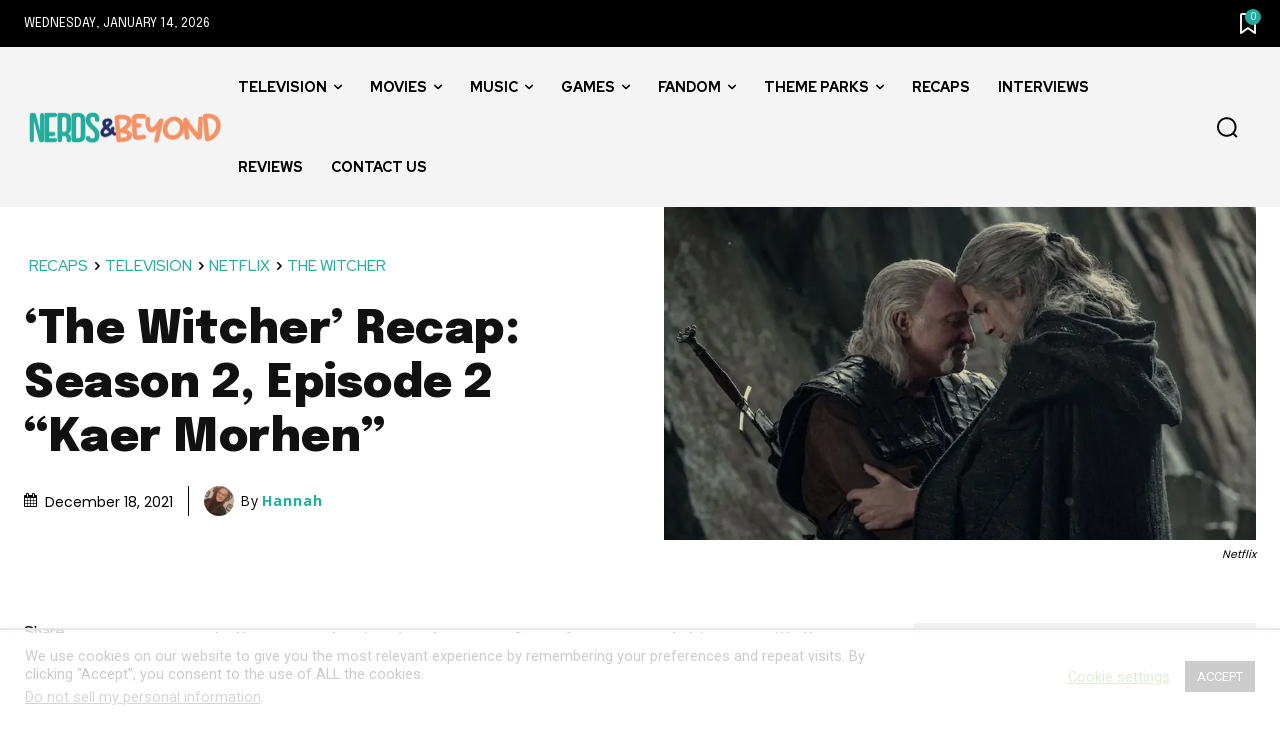

--- FILE ---
content_type: text/html
request_url: https://api.intentiq.com/profiles_engine/ProfilesEngineServlet?at=39&mi=10&dpi=936734067&pt=17&dpn=1&iiqidtype=2&iiqpcid=b50d2129-e320-4614-bd00-8d913695d969&iiqpciddate=1768400137530&pcid=ad108e73-29f8-4652-b717-f63f044f01ec&idtype=3&gdpr=0&japs=false&jaesc=0&jafc=0&jaensc=0&jsver=0.33&testGroup=A&source=pbjs&ABTestingConfigurationSource=group&abtg=A&vrref=https%3A%2F%2Fwww.nerdsandbeyond.com
body_size: 53
content:
{"abPercentage":97,"adt":1,"ct":2,"isOptedOut":false,"data":{"eids":[]},"dbsaved":"false","ls":true,"cttl":86400000,"abTestUuid":"g_5e1f0da6-dc47-43ce-b325-d04790f87035","tc":9,"sid":1299790593}

--- FILE ---
content_type: text/plain
request_url: https://rtb.openx.net/openrtbb/prebidjs
body_size: -85
content:
{"id":"b7b50334-4d61-4973-a34d-cb15ee837fb7","nbr":0}

--- FILE ---
content_type: text/plain
request_url: https://rtb.openx.net/openrtbb/prebidjs
body_size: -228
content:
{"id":"676b1c3a-215e-47a7-8d7b-6095ae4f18d7","nbr":0}

--- FILE ---
content_type: text/plain
request_url: https://rtb.openx.net/openrtbb/prebidjs
body_size: -228
content:
{"id":"e020510c-1471-4777-9ff4-c7fea1c13a9f","nbr":0}

--- FILE ---
content_type: text/plain
request_url: https://rtb.openx.net/openrtbb/prebidjs
body_size: -228
content:
{"id":"e4b4902e-6326-4d17-a825-2ecd415b2ac8","nbr":0}

--- FILE ---
content_type: text/plain
request_url: https://rtb.openx.net/openrtbb/prebidjs
body_size: -228
content:
{"id":"3f8bb075-e621-456b-8155-5b0495afe588","nbr":0}

--- FILE ---
content_type: text/plain
request_url: https://rtb.openx.net/openrtbb/prebidjs
body_size: -228
content:
{"id":"59b880cd-a82f-4741-afcc-cef160ec1e0e","nbr":0}

--- FILE ---
content_type: text/plain; charset=UTF-8
request_url: https://at.teads.tv/fpc?analytics_tag_id=PUB_17002&tfpvi=&gdpr_consent=&gdpr_status=22&gdpr_reason=220&ccpa_consent=&sv=prebid-v1
body_size: 56
content:
YzIyOWVhMmEtOTFjNS00ZTRjLTliMGUtODY5YjA5ZDY0MWMyIy00LTY=

--- FILE ---
content_type: text/plain; charset=utf-8
request_url: https://ads.adthrive.com/http-api/cv2
body_size: 5076
content:
{"om":["006dta8y","03ory6zo","0b0m8l4f","0l51bbpm","0m059ywh","0p7rptpw","0sm4lr19","1","1006_199718016","1006_201706927","1011_302_56233468","1011_302_56233470","1011_302_56233555","1011_302_56273321","1011_302_56273337","1011_302_56924010","1029_23hg9z77","1029_40505ujp","1029_49d77ivq","1029_67lvjel9","1029_9m0ajsmk","1029_a3f4g749","1029_dfomfc7l","1029_disy356v","1029_eqfoi27l","1029_f0vd88y1","1029_gh9a1zdg","1029_h7mlnibm","1029_h7w0s8xv","1029_hci1cgdf","1029_jgzurljh","1029_jkh1klfj","1029_mmr7sp5l","1029_tb95u9ny","1029_wnj7sgch","10797905","10ua7afe","11142692","11509227","11896988","11999803","12010080","12010084","12010088","12123650","12142259","12151247","124843_8","124844_19","124848_7","12491645","13mvd7kb","13pxfz2p","1453468","1610313815","1611092","16x7UEIxQu8","17_24765468","17_24765471","17_24765481","17_24765487","17_24765525","17_24765530","1832l91i","1891/84814","1cmuj15l","1dwefsfs","1h7yhpl7","1kpjxj5u","1mf0yqqc","1zuc5d3f","202d4qe7","205mlbis","206_262594","2132:41934921","2132:45615133","2132:45878362","222tsaq1","2249:650628025","2307:0b0m8l4f","2307:1cmuj15l","2307:1zuc5d3f","2307:2xe5185b","2307:2zz883h7","2307:4jvxy62x","2307:6mrds7pc","2307:6wbm92qr","2307:7cmeqmw8","2307:7uqs49qv","2307:8orkh93v","2307:9nv2s25i","2307:9shvvlwg","2307:9uqo4ixz","2307:a7w365s6","2307:c1hsjx06","2307:clbujs0n","2307:cuudl2xr","2307:cv2huqwc","2307:cymho2zs","2307:ddr52z0n","2307:djx06q8n","2307:ey8vsnzk","2307:fqeh4hao","2307:g749lgab","2307:ge4000vb","2307:hi8yer5p","2307:iqte5j1a","2307:kz8629zd","2307:lc1wx7d6","2307:ldw6o4cm","2307:thto5dki","2307:tty470r7","2307:u7p1kjgp","2307:uf7vbcrs","2307:v958nz4c","2307:z8hcebyi","2307:zxbhetaz","23266973","2409_25495_176_CR52092919","2409_25495_176_CR52178316","245841736","24765472","25048614","25_13mvd7kb","25_1q26ddsf","25_53v6aquw","25_67lvjel9","25_8b5u826e","25_9d44cwg8","25_bscm7kyp","25_dfomfc7l","25_gh9a1zdg","25_h7mlnibm","25_h7w0s8xv","25_iq30p3h5","25_jgzurljh","25_m2n177jy","25_pgw8zzf7","25_r2owmx39","25_xz6af56d","25_yi6qlg3p","262592","26990879","2715_9888_262592","2715_9888_262594","2715_9888_522709","2715_9888_547869","2715_9888_549410","27s3hbtl","29414696","29414711","2gglwanz","2hs3v22h","2xe5185b","2y5a5qhb","2yor97dj","2zz883h7","3018/991485c15007d221688973280341e775","3018/9feff89ec539b106eaad72346b70b9a3","30583865","306_24765466","306_24765483","306_24765493","306_24765527","308_125203_14","31qdo7ks","32c55df6-75d8-477e-ad61-ae9b8a98cdb7","33605025","34182009","35753418","3658_142885_T26175646","3658_15078_cuudl2xr","3658_15084_1cmuj15l","3658_22079_7hnew4tc","3658_222876_j4cahm25","3658_582283_T26248245","3658_584923_T26225590","3658_67113_8linfb0q","3658_67113_c5cpa6lh","3658_94654_T26173443","3658_94654_T26173613","3658_94654_T26174124","3658_94654_T26174806","3658_94654_T26177713","3658_94654_T26191902","3658_94654_T26197007","36_46_11063302","36uiem7r","3702_139777_24765456","3702_139777_24765460","3702_139777_24765477","3702_139777_24765483","3702_139777_24765484","3702_139777_24765486","3702_139777_24765493","3702_139777_24765497","3702_139777_24765499","3702_139777_24765527","3702_139777_24765529","3702_139777_24765530","3702_139777_24765534","3702_139777_24765537","3702_139777_24765539","3702_139777_24765544","3702_139777_24765546","3702_139777_24765548","3702_139777_24765550","3745kao5","381513943572","3822:23149016","3LMBEkP-wis","3c7jlm3j","3o6augn1","3v2n6fcp","3zp8ouf1","40853565","409_189392","409_192565","409_216326","409_216384","409_216386","409_216396","409_216406","409_216408","409_220139","409_220171","409_220336","409_220344","409_220353","409_223599","409_225983","409_225988","409_225990","409_226314","409_226320","409_226321","409_226322","409_226324","409_226326","409_226327","409_226332","409_226334","409_226352","409_227223","409_227235","409_228064","409_228077","409_228349","409_228362","409_231797","42231859","42604842","43a7ptxe","45878362","458901553568","47869802","485027845327","48u8qn4k","49123012","4941614","4941618","4947806","4972638","4972640","4aqwokyz","4fk9nxse","4l914s04","4lwbfagy","4okgdwe2","4qks9viz","4tgls8cg","4v2sndv9","4zai8e8t","506236635","51372355","51372410","52144948","521_425_203505","521_425_203529","521_425_203542","521_425_203635","521_425_203686","521_425_203689","521_425_203690","521_425_203706","521_425_203730","521_425_203732","521_425_203733","521_425_203867","521_425_203889","521_425_203893","521_425_203934","521_425_203976","522709","5316_139700_63c5fb7e-c3fd-435f-bb64-7deef02c3d50","5316_139700_ae41c18c-a00c-4440-80fa-2038ea8b78cb","5316_139700_cebab8a3-849f-4c71-9204-2195b7691600","5316_139700_e57da5d6-bc41-40d9-9688-87a11ae6ec85","53v6aquw","54276607","55101612","5510:1cmuj15l","5510:cymho2zs","5510:uwj1uq9z","55116643","55330803","5563_66529_OADD2.1180875547607272_1JWX21UVC95MLO5","55726194","557_409_216596","557_409_220159","557_409_220332","557_409_220336","557_409_220344","557_409_220353","557_409_220363","557_409_225988","557_409_228105","557_409_228349","557_409_228363","558_93_2aqgm79d","558_93_9nv2s25i","558_93_jwavavoo","558_93_nkb1xf7m","56071098","560_74_18268077","5626560653","56635908","56635955","57149971","595337192","59813347","59873224","5fz7vp77","5ia3jbdy","5pfubxef","5rd4wk9i","5s8wi8hf","6026507537","60504531","6126589183","6126595885","61464628","616794222","618576351","618876699","618980679","619089559","61916211","61916223","61916229","61932920","61932925","61932957","62187798","6226505231","6226505235","6226505239","6226522289","6226534265","6226534299","6226534301","62548257","627225143","627227759","627301267","627309156","627309159","627506494","62785693","62788041","628223277","628359889","628444259","628444262","628444349","628444433","628444439","628456307","628456310","628456313","628456376","628456379","628456382","628456403","628622163","628622166","628622169","628622172","628622175","628622178","628622241","628622244","628622247","628622250","628683371","628687043","628687157","628687460","628687463","628803013","628841673","629007394","629009180","629167998","629168001","629168010","629168565","629171196","629171202","62978299","62978305","62980385","62980391","62981075","6365_61796_784844652399","6365_61796_784880275657","636910768489","63barbg1","643476627005","651019760","659216891404","659713728691","67lvjel9","680_99480_692219030","688070999","694055028848","695879875","695879935","696314600","696332890","697189994","697573401","699109671","699729017","699812344","699812857","6mrds7pc","6wbm92qr","700664449","702423494","702759146","702759233","702759314","702759566","702759599","702759608","702838415","704556036","704968015","70_85954266","7414_121891_6151445","74scwdnj","7732580","78f9fe68-9c96-4945-bf63-fa687bd2d545","794di3me","7969_149355_45517515","7969_149355_45904667","7a0tg1yi","7b57135f-83e0-499c-b5cc-e73ffa733999","7cmeqmw8","7fc6xgyo","7hnew4tc","80072821","8152859","8152879","8341_230731_587183202622605216","83443036","83443092","83448041","84578144","85445183","85480732","85954276","86128407","86509229","86509230","88o5ox1x","8ax1f5n9","8b5u826e","8fdfc014","8hhia2ai","8linfb0q","8orkh93v","8ptlop6y","8r5x1f61","8vksyva6","9057/0328842c8f1d017570ede5c97267f40d","9057/37a3ff30354283181bfb9fb2ec2f8f75","9057/b232bee09e318349723e6bde72381ba0","90_12491645","90_12491684","91950686","9309343","9nv2s25i","9rvsrrn1","9shvvlwg","9t6gmxuz","9u7xf0jt","9uqo4ixz","9vj21krg","9xalf7g9","NplsJAxRH1w","_2Ddn1kJUvs","a014xhdg","a0oxacu8","a0r398qn","a566o9hb","a7w365s6","adsmeltk","ah70hdon","b3sqze11","b7p9m03s","be4hm1i2","bj4kmsd6","bmp4lbzm","bn278v80","bzp9la1n","c5cpa6lh","cg7xzuir","cqant14y","cr-6ovjht2eu9vd","cr-9ibnfe4auatj","cr-9ibnfe4aubwe","cr-aawz1h7rubwj","cr-aawz1i1qubwj","cr-aawz1i1rubwj","cr-aawz1i1yubwj","cr-e7uuzg8qx9v","cr-ea7c3tijubxe","cuudl2xr","cv2huqwc","cymho2zs","daw00eve","ddr52z0n","djx06q8n","dkr1ke43","dmoplxrm","dsugp5th","dt8ncuzh","duxvs448","e2qeeuc5","e3tjub8b","eqf2mjdy","eth6t645","extremereach_creative_76559239","ey8vsnzk","fcn2zae1","fdujxvyb","ffh2l3vn","fmbueqst","fmbxvfw0","fqeh4hao","fvozdz0n","g4kw4fir","g749lgab","g88ob0qg","gb15fest","ge4000vb","gh9a1zdg","h4d8w3i0","h6sw9dct","hf9ak5dg","hi8yer5p","hy1xu5ys","hzonbdnu","i1gs57kc","i2aglcoy","i90isgt0","i9hhk5j7","ic7fhmq6","idh8o9qc","if1t9xaa","j39smngx","j3rrqy1d","j45j2243","j5j8jiab","j79rdoed","jaz5omfl","jd035jgw","jwavavoo","jyl47760","k0csqwfi","k1aq2uly","k6mxdk4o","k9jhrswd","kecbwzbd","kf4dd8e6","kk5768bd","klqiditz","kxghk527","kz8629zd","kzrc1n1o","l0qkeplj","l7bvynpy","l7mctnwu","lc1wx7d6","ldv3iy6n","ldw6o4cm","llejctn7","lp37a2wq","lpruuhre","mcg2cwfw","min949in","mjemengu","mmr74uc4","mne39gsk","mtsc0nih","n3egwnq7","n97gfqzi","nr5arrhc","nrx85osr","nv0uqrqm","nzqrrcyz","o2s05iig","o75mtqkr","olgqgevq","ouycdkmq","p2x9p6gp","pkydekxi","pm9dmfkk","poc1p809","pr3rk44v","prcz3msg","pug4sba4","pzgd3hum","pzv6d4jd","q3aelm5l","qcwx4lfz","qlhur51f","qm72oyet","qqvgscdx","ri6lq5cf","riaslz7g","rmenh8cz","rnwjwqca","rqjox9xh","rrlikvt1","s4s41bit","t3qhlocr","t4zab46q","t5alo5fu","t5kb9pme","t73gfjqn","ti0s3bz3","u30fsj32","u3i8n6ef","ubjltf5y","uf7vbcrs","ujqkqtnh","urut9okb","uvn7tvga","uwj1uq9z","uy87h4kt","v7uhgidt","vosqszns","vzzclsx0","wf9qekf0","wpkv7ngm","wu5qr81l","wvye2xa9","wxfnrapl","x7mixr8o","xies7jcx","xoog239q","xtxa8s2d","xwhet1qh","y1m1cvqj","y51tr986","yfbsbecw","ygmhp6c6","yh9g4b3u","yi6qlg3p","ykt9wh3r","yl0m4qvg","ywy7v5jp","z8hcebyi","zfexqyi5","zw6jpag6","zwzjgvpw","7979132","7979135"],"pmp":[],"adomains":["1md.org","a4g.com","about.bugmd.com","acelauncher.com","adameve.com","adelion.com","adp3.net","advenuedsp.com","aibidauction.com","aibidsrv.com","akusoli.com","allofmpls.org","arkeero.net","ato.mx","avazutracking.net","avid-ad-server.com","avid-adserver.com","avidadserver.com","aztracking.net","bc-sys.com","bcc-ads.com","bidderrtb.com","bidscube.com","bizzclick.com","bkserving.com","bksn.se","brightmountainads.com","bucksense.io","bugmd.com","ca.iqos.com","capitaloneshopping.com","cdn.dsptr.com","clarifion.com","clean.peebuster.com","cotosen.com","cs.money","cwkuki.com","dallasnews.com","dcntr-ads.com","decenterads.com","derila-ergo.com","dhgate.com","dhs.gov","digitaladsystems.com","displate.com","doyour.bid","dspbox.io","envisionx.co","ezmob.com","fla-keys.com","fmlabsonline.com","g123.jp","g2trk.com","gadgetslaboratory.com","gadmobe.com","getbugmd.com","goodtoknowthis.com","gov.il","grosvenorcasinos.com","guard.io","hero-wars.com","holts.com","howto5.io","http://bookstofilm.com/","http://countingmypennies.com/","http://fabpop.net/","http://folkaly.com/","http://gameswaka.com/","http://gowdr.com/","http://gratefulfinance.com/","http://outliermodel.com/","http://profitor.com/","http://tenfactorialrocks.com/","http://vovviral.com/","https://instantbuzz.net/","https://www.royalcaribbean.com/","ice.gov","imprdom.com","justanswer.com","liverrenew.com","longhornsnuff.com","lovehoney.com","lowerjointpain.com","lymphsystemsupport.com","meccabingo.com","media-servers.net","medimops.de","miniretornaveis.com","mobuppsrtb.com","motionspots.com","mygrizzly.com","myiq.com","myrocky.ca","national-lottery.co.uk","nbliver360.com","ndc.ajillionmax.com","nibblr-ai.com","niutux.com","nordicspirit.co.uk","notify.nuviad.com","notify.oxonux.com","own-imp.vrtzads.com","paperela.com","parasiterelief.com","peta.org","pfm.ninja","pixel.metanetwork.mobi","pixel.valo.ai","plannedparenthood.org","plf1.net","plt7.com","pltfrm.click","printwithwave.co","privacymodeweb.com","rangeusa.com","readywind.com","reklambids.com","ri.psdwc.com","royalcaribbean.com","royalcaribbean.com.au","rtb-adeclipse.io","rtb-direct.com","rtb.adx1.com","rtb.kds.media","rtb.reklambid.com","rtb.reklamdsp.com","rtb.rklmstr.com","rtbadtrading.com","rtbsbengine.com","rtbtradein.com","saba.com.mx","safevirus.info","securevid.co","seedtag.com","servedby.revive-adserver.net","shift.com","simple.life","smrt-view.com","swissklip.com","taboola.com","tel-aviv.gov.il","temu.com","theoceanac.com","track-bid.com","trackingintegral.com","trading-rtbg.com","trkbid.com","truthfinder.com","unoadsrv.com","usconcealedcarry.com","uuidksinc.net","vabilitytech.com","vashoot.com","vegogarden.com","viewtemplates.com","votervoice.net","vuse.com","waardex.com","wapstart.ru","wdc.go2trk.com","weareplannedparenthood.org","webtradingspot.com","www.royalcaribbean.com","xapads.com","xiaflex.com","yourchamilia.com"]}

--- FILE ---
content_type: text/plain
request_url: https://rtb.openx.net/openrtbb/prebidjs
body_size: -228
content:
{"id":"241cb668-d229-4696-b19d-fcdefd8bd6f0","nbr":0}

--- FILE ---
content_type: text/plain
request_url: https://rtb.openx.net/openrtbb/prebidjs
body_size: -228
content:
{"id":"14e97f0c-5331-466d-8563-be51e0e9615e","nbr":0}

--- FILE ---
content_type: text/plain
request_url: https://rtb.openx.net/openrtbb/prebidjs
body_size: -228
content:
{"id":"ccdb4fc8-ab98-47e2-8b56-bb948cf73587","nbr":0}